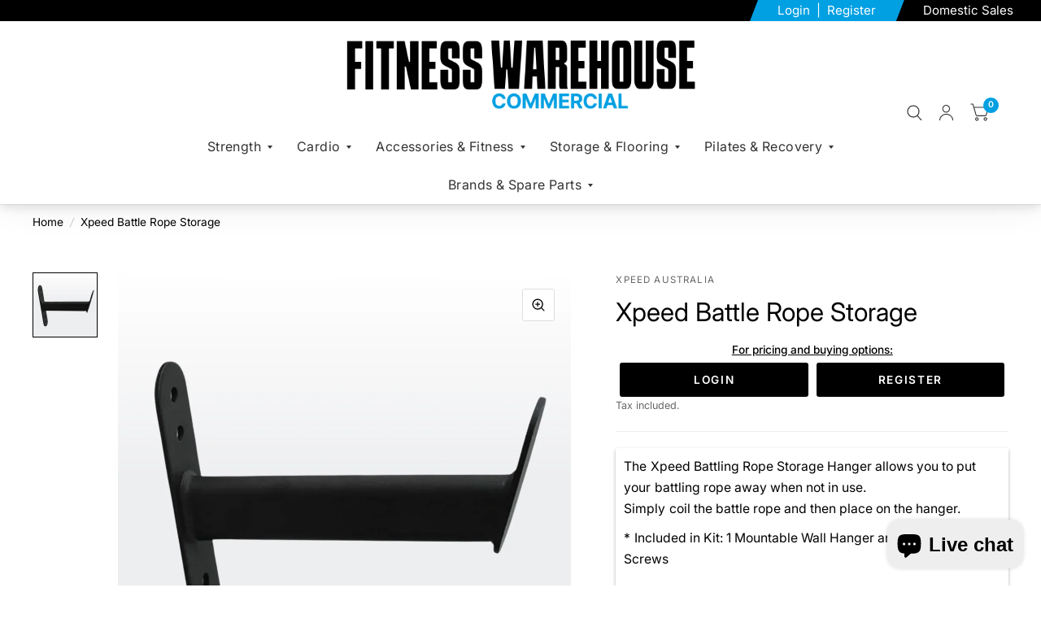

--- FILE ---
content_type: text/css
request_url: https://fitnesswarehousecommercial.com.au/cdn/shop/t/54/assets/custom.css?v=70279932757215446421740460145
body_size: -519
content:
@charset "UTF-8";.customer_check{margin-top:10px;text-align:center}.customer_check-span{font-size:.8125rem;text-align:center;font-weight:500;text-decoration:underline;text-underline-offset:3px}.customer_check-div{display:flex;justify-content:space-around;margin-top:2px}.customer_check-buttons{width:100%;height:42px!important;margin:0 5px}
/*# sourceMappingURL=/cdn/shop/t/54/assets/custom.css.map?v=70279932757215446421740460145 */


--- FILE ---
content_type: text/css
request_url: https://fitnesswarehousecommercial.com.au/cdn/shop/t/54/assets/bsl.css?v=67549530085232899201740460414
body_size: -461
content:
.footer-payment-icons{display:flex}.footer-payment-icons .payment-icons__icon{margin-right:5px}.product-card .badge{position:absolute;z-index:30}.product-card .badge.bottom{bottom:10px}.product-card .badge.left{left:-6px}.cart-drawer .product-recommendations-drawer__products{scrollbar-width:auto}
/*# sourceMappingURL=/cdn/shop/t/54/assets/bsl.css.map?v=67549530085232899201740460414 */


--- FILE ---
content_type: text/css
request_url: https://fitnesswarehousecommercial.com.au/cdn/shop/t/54/assets/mobile-menu.css?v=28511871974121666141740460147
body_size: 442
content:
.mobile-menu-drawer{position:absolute;top:100%;left:0;width:100vw;background:var(--bg-body, #fff);height:calc(100vh - calc(100% + var(--header-offset, 0px)));display:flex;flex-direction:column;border-top:1px solid var(--color-border);overflow:scroll;text-align:left;opacity:0;visibility:hidden;transform:translateY(30px);transition:transform .25s cubic-bezier(.104,.204,.492,1),opacity .15s cubic-bezier(.104,.204,.492,1);scrollbar-width:none}.mobile-menu-drawer::-webkit-scrollbar{display:none}[dir=rtl] .mobile-menu-drawer{text-align:right}@supports (height: 100dvh){.mobile-menu-drawer{height:calc(100dvh - calc(100% + var(--header-offset, 0px)))}}.mobile-menu-drawer.active{transform:translateY(0);opacity:1;visibility:visible}.mobile-menu-drawer .mobile-menu-content{flex:1;position:relative;display:flex;flex-direction:column}.mobile-menu-drawer .social-links{margin-top:auto;padding:30px 12.5px}@media only screen and (min-width: 768px){.mobile-menu-drawer .social-links{padding:30px 40px}}.mobile-menu-drawer .social-links li{display:inline-flex;margin-right:16px}.mobile-menu-drawer .social-links li a{display:block}.mobile-menu-drawer .social-links li a span{display:none}.mobile-menu-drawer .social-links li a svg{height:16px;width:auto}.mobile-menu-drawer .thb-mobile-menu-footer{margin-top:auto;display:flex;flex-grow:0;justify-content:space-between;padding:0 19px;border-top:1px solid var(--color-border)}@media only screen and (min-width: 768px){.mobile-menu-drawer .thb-mobile-menu-footer{padding:0 40px}}.mobile-menu-drawer .thb-mobile-menu-footer .shopify-localization-form{text-align:left}[dir=rtl] .mobile-menu-drawer .thb-mobile-menu-footer .shopify-localization-form{text-align:right}.mobile-menu-drawer .thb-mobile-menu-footer .shopify-localization-form>div{margin-left:0;margin-right:10px}[dir=rtl] .mobile-menu-drawer .thb-mobile-menu-footer .shopify-localization-form>div{margin-left:10px;margin-right:0}.mobile-menu-drawer .thb-mobile-menu-footer .shopify-localization-form .select{margin-bottom:0}.mobile-menu-drawer .thb-mobile-menu-footer .shopify-localization-form select{text-transform:uppercase;font-size:.75rem;height:49px;white-space:nowrap;text-overflow:ellipsis;max-width:150px}.mobile-menu-drawer .thb-mobile-menu-footer .thb-mobile-account-link{height:49px;display:flex;align-items:center;font-size:.8125rem;padding-left:10px;border-left:1px solid var(--color-border)}[dir=rtl] .mobile-menu-drawer .thb-mobile-menu-footer .thb-mobile-account-link{border-left:0;padding-left:0;padding-right:19px;border-right:1px solid var(--color-border)}.mobile-menu-drawer .thb-mobile-menu-footer .thb-mobile-account-link svg{margin-right:12px;height:14px;width:auto}[dir=rtl] .mobile-menu-drawer .thb-mobile-menu-footer .thb-mobile-account-link svg{margin-right:0;margin-left:12px}.no-js .mobile-menu-drawer .thb-mobile-menu-footer .thb-mobile-account-link{margin-left:auto}.mobile-menu{list-style:none;margin:0 0 15px;overflow:hidden;width:100%}@media only screen and (min-width: 768px){.mobile-menu{margin-bottom:35px}}.mobile-menu li a,.mobile-menu li summary{text-transform:uppercase;font-size:1rem;font-weight:var(--font-body-bold-weight, 600);letter-spacing:.1em;display:block;padding:19px 15px;border-bottom:1px solid var(--color-border);width:100%}@media only screen and (min-width: 768px){.mobile-menu li a,.mobile-menu li summary{padding:19px 40px}}.mobile-menu li .parent-link{position:relative;padding-right:50px}[dir=rtl] .mobile-menu li .parent-link{padding-right:15px;padding-left:50px}.mobile-menu li .parent-link .link-forward{display:flex;justify-content:center;align-items:center;position:absolute;top:0;right:0;height:100%;width:50px}.mobile-menu li .parent-link .link-forward:after{content:"";display:block;width:0;height:0;border-style:solid;border-width:6px 5px 0 5px;border-color:var(--color-accent) transparent transparent transparent;margin-top:-2px}[dir=rtl] .mobile-menu li .parent-link .link-forward{right:auto;left:0}.mobile-menu li .submenu-open>.parent-link{background:rgba(var(--color-accent-rgb),.02);color:var(--color-accent2)}.mobile-menu li .submenu-open>.parent-link span:after{border-color:var(--color-accent2) transparent transparent transparent}.mobile-menu li .mega-menu-promotion{padding:10px 15px}.mobile-menu .sub-menu{width:100%;padding:15px 0;margin-left:0;list-style:none;border-bottom:1px solid var(--color-border)}.mobile-menu .sub-menu .parent-link{border:0;display:inline-block;width:auto;padding-right:50px;background:none!important}.mobile-menu .sub-menu a,.mobile-menu .sub-menu summary{border:0;font-size:1rem;font-weight:400;text-transform:none;padding:5px 0 5px 15px;letter-spacing:0}@media only screen and (min-width: 768px){.mobile-menu .sub-menu a,.mobile-menu .sub-menu summary{padding:6px 0 6px 40px}}[dir=rtl] .mobile-menu .sub-menu a,[dir=rtl] .mobile-menu .sub-menu summary{padding-right:15px}@media only screen and (min-width: 768px){[dir=rtl] .mobile-menu .sub-menu a,[dir=rtl] .mobile-menu .sub-menu summary{padding-right:40px}}.mobile-menu .sub-menu .sub-menu{border-bottom:0;margin-left:15px}@media only screen and (min-width: 768px){.mobile-menu .sub-menu .sub-menu{margin-left:40px}}[dir=rtl] .mobile-menu .sub-menu .sub-menu{margin-left:0;margin-right:15px}@media only screen and (min-width: 768px){[dir=rtl] .mobile-menu .sub-menu .sub-menu{margin-right:40px}}.mobile-menu .sub-menu .sub-menu a{font-size:.875rem;border-left:1px solid var(--color-border);padding-left:15px}[dir=rtl] .mobile-menu .sub-menu .sub-menu a{padding-right:15px}.mobile-menu .sub-menu .menu-item-has-children>.link-container{padding-right:44px}.mobile-menu .sub-menu .menu-item-has-children>.link-container span{width:44px}.mobile-menu .sub-menu .menu-item-has-children>.link-container span:after{margin-top:0;border-width:5px 4px 0 4px}.mobile-secondary-menu{list-style:none;margin:0 0 15px}.mobile-secondary-menu a{display:block;padding:5px 12.5px;font-size:1rem}@media only screen and (min-width: 768px){.mobile-secondary-menu a{padding:3px 40px}}
/*# sourceMappingURL=/cdn/shop/t/54/assets/mobile-menu.css.map?v=28511871974121666141740460147 */
